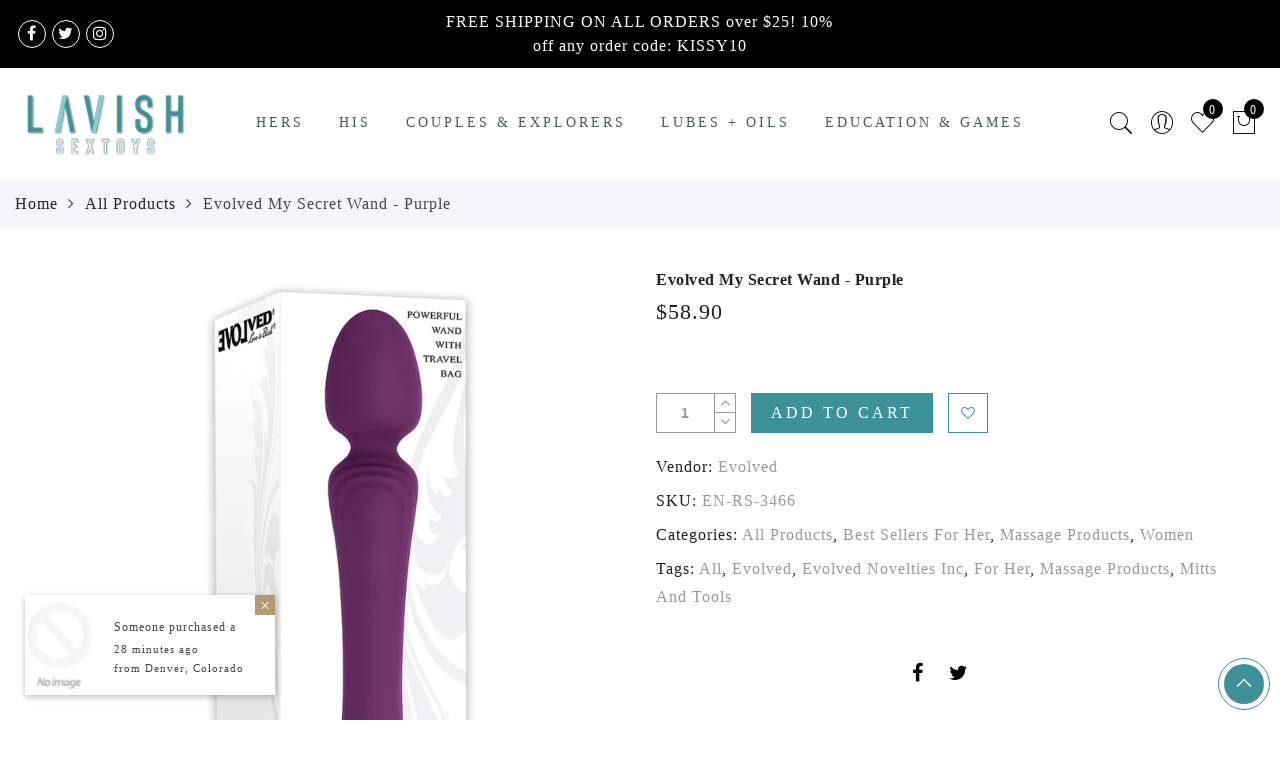

--- FILE ---
content_type: text/css
request_url: https://lavishsextoys.com/cdn/shop/t/2/assets/custom.css?v=149437875209432578101602240510
body_size: -389
content:
.template-account .page-head,.template-blog .page-head,.template-cart .page-head,.template-collections .page-head,.template-list-collections .page-head,.template-page .page-head,.template-page .page-head.page_about_bg_image{background-color:#3d9199;background-image:url(/cdn/shop/collections/collection-pattern-alt_6987a16c-82a7-4a40-b5f4-f76561be5fc8.jpg?v=1536619059);background-size:cover}.page-head.lazyload:before,.page-head.lazyloaded:before,.page-head.lazyloading:before{background:rgba(0,0,0,.15)}.ypop-header{background-color:#3d9199}.ypop-checkzone{display:none}.ypop-title{display:none}.header-text{line-height:1.5;padding:10px 0}.saso-notification{display:none!important}.page-head{padding-top:10px;padding-bottom:10px}.page-head .jas-breadcrumb{margin-top:10px}.page-head .jas-container h1{margin-bottom:0!important}

--- FILE ---
content_type: text/javascript
request_url: https://lavishsextoys.com/cdn/shop/t/2/assets/product_min.js?v=164547854358748085731602244135
body_size: 17717
content:
!function(e){var t={url:!1,callback:!1,target:!1,duration:120,on:"mouseover",touch:!0,onZoomIn:!1,onZoomOut:!1,magnify:1};e.zoom=function(t,n,o,i){var r,a,l,s,u,c,d,m=e(t),p=m.css("position"),f=e(n);return t.style.position=/(absolute|fixed)/.test(p)?p:"relative",t.style.overflow="hidden",o.style.width=o.style.height="",e(o).addClass("zoomImg").css({position:"absolute",top:0,left:0,opacity:0,width:o.width*i,height:o.height*i,border:"none",maxWidth:"none",maxHeight:"none"}).appendTo(t),{init:function(){a=m.outerWidth(),r=m.outerHeight(),n===t?(s=a,l=r):(s=f.outerWidth(),l=f.outerHeight()),u=(o.width-a)/s,c=(o.height-r)/l,d=f.offset()},move:function(e){var t=e.pageX-d.left,n=e.pageY-d.top;n=Math.max(Math.min(n,l),0),t=Math.max(Math.min(t,s),0),o.style.left=t*-u+"px",o.style.top=n*-c+"px"}}},e.fn.zoom=function(n){return this.each(function(){var o=e.extend({},t,n||{}),i=o.target&&e(o.target)[0]||this,r=this,a=e(r),l=document.createElement("img"),s=e(l),u="mousemove.zoom",c=!1,d=!1;if(!o.url){var m=r.querySelector("img");if(m&&(o.url=m.getAttribute("data-src")||m.currentSrc||m.src),!o.url)return}a.one("zoom.destroy",function(e,t){a.off(".zoom"),i.style.position=e,i.style.overflow=t,l.onload=null,s.remove()}.bind(this,i.style.position,i.style.overflow)),l.onload=function(){function t(t){m.init(),m.move(t),s.stop().fadeTo(e.support.opacity?o.duration:0,1,!!e.isFunction(o.onZoomIn)&&o.onZoomIn.call(l))}function n(){s.stop().fadeTo(o.duration,0,!!e.isFunction(o.onZoomOut)&&o.onZoomOut.call(l))}var m=e.zoom(i,r,l,o.magnify);"grab"===o.on?a.on("mousedown.zoom",function(o){1===o.which&&(e(document).one("mouseup.zoom",function(){n(),e(document).off(u,m.move)}),t(o),e(document).on(u,m.move),o.preventDefault())}):"click"===o.on?a.on("click.zoom",function(o){return c?void 0:(c=!0,t(o),e(document).on(u,m.move),e(document).one("click.zoom",function(){n(),c=!1,e(document).off(u,m.move)}),!1)}):"toggle"===o.on?a.on("click.zoom",function(e){c?n():t(e),c=!c}):"mouseover"===o.on&&(m.init(),a.on("mouseenter.zoom",t).on("mouseleave.zoom",n).on(u,m.move)),o.touch&&a.on("touchstart.zoom",function(e){e.preventDefault(),d?(d=!1,n()):(d=!0,t(e.originalEvent.touches[0]||e.originalEvent.changedTouches[0]))}).on("touchmove.zoom",function(e){e.preventDefault(),m.move(e.originalEvent.touches[0]||e.originalEvent.changedTouches[0])}).on("touchend.zoom",function(e){e.preventDefault(),d&&(d=!1,n())}),e.isFunction(o.callback)&&o.callback.call(l)},l.setAttribute("role","presentation"),l.src=o.url})},e.fn.zoom.defaults=t}(window.jQuery),function(e,t){"function"==typeof define&&define.amd?define(t):"object"==typeof exports?module.exports=t():e.PhotoSwipe=t()}(this,function(){"use strict";return function(e,t,n,o){var i={features:null,bind:function(e,t,n,o){var i=(o?"remove":"add")+"EventListener";t=t.split(" ");for(var r=0;r<t.length;r++)t[r]&&e[i](t[r],n,!1)},isArray:function(e){return e instanceof Array},createEl:function(e,t){var n=document.createElement(t||"div");return e&&(n.className=e),n},getScrollY:function(){var e=window.pageYOffset;return void 0!==e?e:document.documentElement.scrollTop},unbind:function(e,t,n){i.bind(e,t,n,!0)},removeClass:function(e,t){var n=new RegExp("(\\s|^)"+t+"(\\s|$)");e.className=e.className.replace(n," ").replace(/^\s\s*/,"").replace(/\s\s*$/,"")},addClass:function(e,t){i.hasClass(e,t)||(e.className+=(e.className?" ":"")+t)},hasClass:function(e,t){return e.className&&new RegExp("(^|\\s)"+t+"(\\s|$)").test(e.className)},getChildByClass:function(e,t){for(var n=e.firstChild;n;){if(i.hasClass(n,t))return n;n=n.nextSibling}},arraySearch:function(e,t,n){for(var o=e.length;o--;)if(e[o][n]===t)return o;return-1},extend:function(e,t,n){for(var o in t)if(t.hasOwnProperty(o)){if(n&&e.hasOwnProperty(o))continue;e[o]=t[o]}},easing:{sine:{out:function(e){return Math.sin(e*(Math.PI/2))},inOut:function(e){return-(Math.cos(Math.PI*e)-1)/2}},cubic:{out:function(e){return--e*e*e+1}}},detectFeatures:function(){if(i.features)return i.features;var e=i.createEl().style,t="",n={};if(n.oldIE=document.all&&!document.addEventListener,n.touch="ontouchstart"in window,window.requestAnimationFrame&&(n.raf=window.requestAnimationFrame,n.caf=window.cancelAnimationFrame),n.pointerEvent=navigator.pointerEnabled||navigator.msPointerEnabled,!n.pointerEvent){var o=navigator.userAgent;if(/iP(hone|od)/.test(navigator.platform)){var r=navigator.appVersion.match(/OS (\d+)_(\d+)_?(\d+)?/);r&&r.length>0&&(r=parseInt(r[1],10))>=1&&r<8&&(n.isOldIOSPhone=!0)}var a=o.match(/Android\s([0-9\.]*)/),l=a?a[1]:0;(l=parseFloat(l))>=1&&(l<4.4&&(n.isOldAndroid=!0),n.androidVersion=l),n.isMobileOpera=/opera mini|opera mobi/i.test(o)}for(var s,u,c=["transform","perspective","animationName"],d=["","webkit","Moz","ms","O"],m=0;m<4;m++){t=d[m];for(var p=0;p<3;p++)s=c[p],u=t+(t?s.charAt(0).toUpperCase()+s.slice(1):s),!n[s]&&u in e&&(n[s]=u);t&&!n.raf&&(t=t.toLowerCase(),n.raf=window[t+"RequestAnimationFrame"],n.raf&&(n.caf=window[t+"CancelAnimationFrame"]||window[t+"CancelRequestAnimationFrame"]))}if(!n.raf){var f=0;n.raf=function(e){var t=(new Date).getTime(),n=Math.max(0,16-(t-f)),o=window.setTimeout(function(){e(t+n)},n);return f=t+n,o},n.caf=function(e){clearTimeout(e)}}return n.svg=!!document.createElementNS&&!!document.createElementNS("http://www.w3.org/2000/svg","svg").createSVGRect,i.features=n,n}};i.detectFeatures(),i.features.oldIE&&(i.bind=function(e,t,n,o){t=t.split(" ");for(var i,r=(o?"detach":"attach")+"Event",a=function(){n.handleEvent.call(n)},l=0;l<t.length;l++)if(i=t[l])if("object"==typeof n&&n.handleEvent){if(o){if(!n["oldIE"+i])return!1}else n["oldIE"+i]=a;e[r]("on"+i,n["oldIE"+i])}else e[r]("on"+i,n)});var r=this,a={allowPanToNext:!0,spacing:.12,bgOpacity:1,mouseUsed:!1,loop:!0,pinchToClose:!0,closeOnScroll:!0,closeOnVerticalDrag:!0,verticalDragRange:.75,hideAnimationDuration:333,showAnimationDuration:333,showHideOpacity:!1,focus:!0,escKey:!0,arrowKeys:!0,mainScrollEndFriction:.35,panEndFriction:.35,isClickableElement:function(e){return"A"===e.tagName},getDoubleTapZoom:function(e,t){return e?1:t.initialZoomLevel<.7?1:1.33},maxSpreadZoom:1.33,modal:!0,scaleMode:"fit"};i.extend(a,o);var l,s,u,c,d,m,p,f,h,g,v,y,w,x,b,I,C,F,T,E,_,S,D,k,M,O,P,A,z,R,L,Z,N,U,W,B,K,H,$,X,V,Y,G,q,j,Q,J,ee,te,ne,oe,ie,re,ae,le,se,ue={x:0,y:0},ce={x:0,y:0},de={x:0,y:0},me={},pe=0,fe={},he={x:0,y:0},ge=0,ve=!0,ye=[],we={},xe=!1,be=function(e,t){i.extend(r,t.publicMethods),ye.push(e)},Ie=function(e){var t=Wt();return e>t-1?e-t:e<0?t+e:e},Ce={},Fe=function(e,t){return Ce[e]||(Ce[e]=[]),Ce[e].push(t)},Te=function(e){var t=Ce[e];if(t){var n=Array.prototype.slice.call(arguments);n.shift();for(var o=0;o<t.length;o++)t[o].apply(r,n)}},Ee=function(){return(new Date).getTime()},_e=function(e){ae=e,r.bg.style.opacity=e*a.bgOpacity},Se=function(e,t,n,o,i){(!xe||i&&i!==r.currItem)&&(o/=i?i.fitRatio:r.currItem.fitRatio),e[S]=y+t+"px, "+n+"px"+w+" scale("+o+")"},De=function(e){te&&(e&&(g>r.currItem.fitRatio?xe||(qt(r.currItem,!1,!0),xe=!0):xe&&(qt(r.currItem),xe=!1)),Se(te,de.x,de.y,g))},ke=function(e){e.container&&Se(e.container.style,e.initialPosition.x,e.initialPosition.y,e.initialZoomLevel,e)},Me=function(e,t){t[S]=y+e+"px, 0px"+w},Oe=function(e,t){if(!a.loop&&t){var n=c+(he.x*pe-e)/he.x,o=Math.round(e-ct.x);(n<0&&o>0||n>=Wt()-1&&o<0)&&(e=ct.x+o*a.mainScrollEndFriction)}ct.x=e,Me(e,d)},Pe=function(e,t){var n=dt[e]-fe[e];return ce[e]+ue[e]+n-n*(t/v)},Ae=function(e,t){e.x=t.x,e.y=t.y,t.id&&(e.id=t.id)},ze=function(e){e.x=Math.round(e.x),e.y=Math.round(e.y)},Re=null,Le=function(){Re&&(i.unbind(document,"mousemove",Le),i.addClass(e,"pswp--has_mouse"),a.mouseUsed=!0,Te("mouseUsed")),Re=setTimeout(function(){Re=null},100)},Ze=function(e,t){var n=Xt(r.currItem,me,e);return t&&(ee=n),n},Ne=function(e){return e||(e=r.currItem),e.initialZoomLevel},Ue=function(e){return e||(e=r.currItem),e.w>0?a.maxSpreadZoom:1},We=function(e,t,n,o){return o===r.currItem.initialZoomLevel?(n[e]=r.currItem.initialPosition[e],!0):(n[e]=Pe(e,o),n[e]>t.min[e]?(n[e]=t.min[e],!0):n[e]<t.max[e]&&(n[e]=t.max[e],!0))},Be=function(e){var t="";a.escKey&&27===e.keyCode?t="close":a.arrowKeys&&(37===e.keyCode?t="prev":39===e.keyCode&&(t="next")),t&&(e.ctrlKey||e.altKey||e.shiftKey||e.metaKey||(e.preventDefault?e.preventDefault():e.returnValue=!1,r[t]()))},Ke=function(e){e&&(Y||V||ne||K)&&(e.preventDefault(),e.stopPropagation())},He=function(){r.setScrollOffset(0,i.getScrollY())},$e={},Xe=0,Ve=function(e){$e[e]&&($e[e].raf&&O($e[e].raf),Xe--,delete $e[e])},Ye=function(e){$e[e]&&Ve(e),$e[e]||(Xe++,$e[e]={})},Ge=function(){for(var e in $e)$e.hasOwnProperty(e)&&Ve(e)},qe=function(e,t,n,o,i,r,a){var l,s=Ee();Ye(e);var u=function(){if($e[e]){if((l=Ee()-s)>=o)return Ve(e),r(n),void(a&&a());r((n-t)*i(l/o)+t),$e[e].raf=M(u)}};u()},je={shout:Te,listen:Fe,viewportSize:me,options:a,isMainScrollAnimating:function(){return ne},getZoomLevel:function(){return g},getCurrentIndex:function(){return c},isDragging:function(){return $},isZooming:function(){return Q},setScrollOffset:function(e,t){fe.x=e,R=fe.y=t,Te("updateScrollOffset",fe)},applyZoomPan:function(e,t,n,o){de.x=t,de.y=n,g=e,De(o)},init:function(){if(!l&&!s){var n;r.framework=i,r.template=e,r.bg=i.getChildByClass(e,"pswp__bg"),P=e.className,l=!0,L=i.detectFeatures(),M=L.raf,O=L.caf,S=L.transform,z=L.oldIE,r.scrollWrap=i.getChildByClass(e,"pswp__scroll-wrap"),r.container=i.getChildByClass(r.scrollWrap,"pswp__container"),d=r.container.style,r.itemHolders=I=[{el:r.container.children[0],wrap:0,index:-1},{el:r.container.children[1],wrap:0,index:-1},{el:r.container.children[2],wrap:0,index:-1}],I[0].el.style.display=I[2].el.style.display="none",function(){if(S){var t=L.perspective&&!k;return y="translate"+(t?"3d(":"("),void(w=L.perspective?", 0px)":")")}S="left",i.addClass(e,"pswp--ie"),Me=function(e,t){t.left=e+"px"},ke=function(e){var t=e.fitRatio>1?1:e.fitRatio,n=e.container.style,o=t*e.w,i=t*e.h;n.width=o+"px",n.height=i+"px",n.left=e.initialPosition.x+"px",n.top=e.initialPosition.y+"px"},De=function(){if(te){var e=te,t=r.currItem,n=t.fitRatio>1?1:t.fitRatio,o=n*t.w,i=n*t.h;e.width=o+"px",e.height=i+"px",e.left=de.x+"px",e.top=de.y+"px"}}}(),h={resize:r.updateSize,orientationchange:function(){clearTimeout(Z),Z=setTimeout(function(){me.x!==r.scrollWrap.clientWidth&&r.updateSize()},500)},scroll:He,keydown:Be,click:Ke};var o=L.isOldIOSPhone||L.isOldAndroid||L.isMobileOpera;for(L.animationName&&L.transform&&!o||(a.showAnimationDuration=a.hideAnimationDuration=0),n=0;n<ye.length;n++)r["init"+ye[n]]();t&&(r.ui=new t(r,i)).init(),Te("firstUpdate"),c=c||a.index||0,(isNaN(c)||c<0||c>=Wt())&&(c=0),r.currItem=Ut(c),(L.isOldIOSPhone||L.isOldAndroid)&&(ve=!1),e.setAttribute("aria-hidden","false"),a.modal&&(ve?e.style.position="fixed":(e.style.position="absolute",e.style.top=i.getScrollY()+"px")),void 0===R&&(Te("initialLayout"),R=A=i.getScrollY());var u="pswp--open ";for(a.mainClass&&(u+=a.mainClass+" "),a.showHideOpacity&&(u+="pswp--animate_opacity "),u+=k?"pswp--touch":"pswp--notouch",u+=L.animationName?" pswp--css_animation":"",u+=L.svg?" pswp--svg":"",i.addClass(e,u),r.updateSize(),m=-1,ge=null,n=0;n<3;n++)Me((n+m)*he.x,I[n].el.style);z||i.bind(r.scrollWrap,f,r),Fe("initialZoomInEnd",function(){r.setContent(I[0],c-1),r.setContent(I[2],c+1),I[0].el.style.display=I[2].el.style.display="block",a.focus&&e.focus(),i.bind(document,"keydown",r),L.transform&&i.bind(r.scrollWrap,"click",r),a.mouseUsed||i.bind(document,"mousemove",Le),i.bind(window,"resize scroll orientationchange",r),Te("bindEvents")}),r.setContent(I[1],c),r.updateCurrItem(),Te("afterInit"),ve||(x=setInterval(function(){Xe||$||Q||g!==r.currItem.initialZoomLevel||r.updateSize()},1e3)),i.addClass(e,"pswp--visible")}},close:function(){l&&(l=!1,s=!0,Te("close"),i.unbind(window,"resize scroll orientationchange",r),i.unbind(window,"scroll",h.scroll),i.unbind(document,"keydown",r),i.unbind(document,"mousemove",Le),L.transform&&i.unbind(r.scrollWrap,"click",r),$&&i.unbind(window,p,r),clearTimeout(Z),Te("unbindEvents"),Bt(r.currItem,null,!0,r.destroy))},destroy:function(){Te("destroy"),Rt&&clearTimeout(Rt),e.setAttribute("aria-hidden","true"),e.className=P,x&&clearInterval(x),i.unbind(r.scrollWrap,f,r),i.unbind(window,"scroll",r),ft(),Ge(),Ce=null},panTo:function(e,t,n){n||(e>ee.min.x?e=ee.min.x:e<ee.max.x&&(e=ee.max.x),t>ee.min.y?t=ee.min.y:t<ee.max.y&&(t=ee.max.y)),de.x=e,de.y=t,De()},handleEvent:function(e){e=e||window.event,h[e.type]&&h[e.type](e)},goTo:function(e){var t=(e=Ie(e))-c;ge=t,c=e,r.currItem=Ut(c),pe-=t,Oe(he.x*pe),Ge(),ne=!1,r.updateCurrItem()},next:function(){r.goTo(c+1)},prev:function(){r.goTo(c-1)},updateCurrZoomItem:function(e){if(e&&Te("beforeChange",0),I[1].el.children.length){var t=I[1].el.children[0];te=i.hasClass(t,"pswp__zoom-wrap")?t.style:null}else te=null;ee=r.currItem.bounds,v=g=r.currItem.initialZoomLevel,de.x=ee.center.x,de.y=ee.center.y,e&&Te("afterChange")},invalidateCurrItems:function(){b=!0;for(var e=0;e<3;e++)I[e].item&&(I[e].item.needsUpdate=!0)},updateCurrItem:function(e){if(0!==ge){var t,n=Math.abs(ge);if(!(e&&n<2)){r.currItem=Ut(c),xe=!1,Te("beforeChange",ge),n>=3&&(m+=ge+(ge>0?-3:3),n=3);for(var o=0;o<n;o++)ge>0?(t=I.shift(),I[2]=t,Me((++m+2)*he.x,t.el.style),r.setContent(t,c-n+o+1+1)):(t=I.pop(),I.unshift(t),Me(--m*he.x,t.el.style),r.setContent(t,c+n-o-1-1));if(te&&1===Math.abs(ge)){var i=Ut(C);i.initialZoomLevel!==g&&(Xt(i,me),qt(i),ke(i))}ge=0,r.updateCurrZoomItem(),C=c,Te("afterChange")}}},updateSize:function(t){if(!ve&&a.modal){var n=i.getScrollY();if(R!==n&&(e.style.top=n+"px",R=n),!t&&we.x===window.innerWidth&&we.y===window.innerHeight)return;we.x=window.innerWidth,we.y=window.innerHeight,e.style.height=we.y+"px"}if(me.x=r.scrollWrap.clientWidth,me.y=r.scrollWrap.clientHeight,He(),he.x=me.x+Math.round(me.x*a.spacing),he.y=me.y,Oe(he.x*pe),Te("beforeResize"),void 0!==m){for(var o,l,s,u=0;u<3;u++)o=I[u],Me((u+m)*he.x,o.el.style),s=c+u-1,a.loop&&Wt()>2&&(s=Ie(s)),(l=Ut(s))&&(b||l.needsUpdate||!l.bounds)?(r.cleanSlide(l),r.setContent(o,s),1===u&&(r.currItem=l,r.updateCurrZoomItem(!0)),l.needsUpdate=!1):-1===o.index&&s>=0&&r.setContent(o,s),l&&l.container&&(Xt(l,me),qt(l),ke(l));b=!1}v=g=r.currItem.initialZoomLevel,(ee=r.currItem.bounds)&&(de.x=ee.center.x,de.y=ee.center.y,De(!0)),Te("resize")},zoomTo:function(e,t,n,o,r){t&&(v=g,dt.x=Math.abs(t.x)-de.x,dt.y=Math.abs(t.y)-de.y,Ae(ce,de));var a=Ze(e,!1),l={};We("x",a,l,e),We("y",a,l,e);var s=g,u=de.x,c=de.y;ze(l);var d=function(t){1===t?(g=e,de.x=l.x,de.y=l.y):(g=(e-s)*t+s,de.x=(l.x-u)*t+u,de.y=(l.y-c)*t+c),r&&r(t),De(1===t)};n?qe("customZoomTo",0,1,n,o||i.easing.sine.inOut,d):d(1)}},Qe={},Je={},et={},tt={},nt={},ot=[],it={},rt=[],at={},lt=0,st={x:0,y:0},ut=0,ct={x:0,y:0},dt={x:0,y:0},mt={x:0,y:0},pt=function(e,t){return at.x=Math.abs(e.x-t.x),at.y=Math.abs(e.y-t.y),Math.sqrt(at.x*at.x+at.y*at.y)},ft=function(){G&&(O(G),G=null)},ht=function(){$&&(G=M(ht),Dt())},gt=function(e,t){return!(!e||e===document)&&!(e.getAttribute("class")&&e.getAttribute("class").indexOf("pswp__scroll-wrap")>-1)&&(t(e)?e:gt(e.parentNode,t))},vt={},yt=function(e,t){return vt.prevent=!gt(e.target,a.isClickableElement),Te("preventDragEvent",e,t,vt),vt.prevent},wt=function(e,t){return t.x=e.pageX,t.y=e.pageY,t.id=e.identifier,t},xt=function(e,t,n){n.x=.5*(e.x+t.x),n.y=.5*(e.y+t.y)},bt=function(){var e=de.y-r.currItem.initialPosition.y;return 1-Math.abs(e/(me.y/2))},It={},Ct={},Ft=[],Tt=function(e){for(;Ft.length>0;)Ft.pop();return D?(se=0,ot.forEach(function(e){0===se?Ft[0]=e:1===se&&(Ft[1]=e),se++})):e.type.indexOf("touch")>-1?e.touches&&e.touches.length>0&&(Ft[0]=wt(e.touches[0],It),e.touches.length>1&&(Ft[1]=wt(e.touches[1],Ct))):(It.x=e.pageX,It.y=e.pageY,It.id="",Ft[0]=It),Ft},Et=function(e,t){var n,o,i,l,s=de[e]+t[e],u=t[e]>0,c=ct.x+t.x,d=ct.x-it.x;return n=s>ee.min[e]||s<ee.max[e]?a.panEndFriction:1,s=de[e]+t[e]*n,!a.allowPanToNext&&g!==r.currItem.initialZoomLevel||(te?"h"!==oe||"x"!==e||V||(u?(s>ee.min[e]&&(n=a.panEndFriction,ee.min[e],o=ee.min[e]-ce[e]),(o<=0||d<0)&&Wt()>1?(l=c,d<0&&c>it.x&&(l=it.x)):ee.min.x!==ee.max.x&&(i=s)):(s<ee.max[e]&&(n=a.panEndFriction,ee.max[e],o=ce[e]-ee.max[e]),(o<=0||d>0)&&Wt()>1?(l=c,d>0&&c<it.x&&(l=it.x)):ee.min.x!==ee.max.x&&(i=s))):l=c,"x"!==e)?void(ne||q||g>r.currItem.fitRatio&&(de[e]+=t[e]*n)):(void 0!==l&&(Oe(l,!0),q=l!==it.x),ee.min.x!==ee.max.x&&(void 0!==i?de.x=i:q||(de.x+=t.x*n)),void 0!==l)},_t=function(e){if(!("mousedown"===e.type&&e.button>0)){if(Nt)return void e.preventDefault();if(!H||"mousedown"!==e.type){if(yt(e,!0)&&e.preventDefault(),Te("pointerDown"),D){var t=i.arraySearch(ot,e.pointerId,"id");t<0&&(t=ot.length),ot[t]={x:e.pageX,y:e.pageY,id:e.pointerId}}var n=Tt(e),o=n.length;j=null,Ge(),$&&1!==o||($=ie=!0,i.bind(window,p,r),B=le=re=K=q=Y=X=V=!1,oe=null,Te("firstTouchStart",n),Ae(ce,de),ue.x=ue.y=0,Ae(tt,n[0]),Ae(nt,tt),it.x=he.x*pe,rt=[{x:tt.x,y:tt.y}],U=N=Ee(),Ze(g,!0),ft(),ht()),!Q&&o>1&&!ne&&!q&&(v=g,V=!1,Q=X=!0,ue.y=ue.x=0,Ae(ce,de),Ae(Qe,n[0]),Ae(Je,n[1]),xt(Qe,Je,mt),dt.x=Math.abs(mt.x)-de.x,dt.y=Math.abs(mt.y)-de.y,J=pt(Qe,Je))}}},St=function(e){if(e.preventDefault(),D){var t=i.arraySearch(ot,e.pointerId,"id");if(t>-1){var n=ot[t];n.x=e.pageX,n.y=e.pageY}}if($){var o=Tt(e);if(oe||Y||Q)j=o;else if(ct.x!==he.x*pe)oe="h";else{var r=Math.abs(o[0].x-tt.x)-Math.abs(o[0].y-tt.y);Math.abs(r)>=10&&(oe=r>0?"h":"v",j=o)}}},Dt=function(){if(j){var e=j.length;if(0!==e)if(Ae(Qe,j[0]),et.x=Qe.x-tt.x,et.y=Qe.y-tt.y,Q&&e>1){if(tt.x=Qe.x,tt.y=Qe.y,!et.x&&!et.y&&function(e,t){return e.x===t.x&&e.y===t.y}(j[1],Je))return;Ae(Je,j[1]),V||(V=!0,Te("zoomGestureStarted"));var t=pt(Qe,Je),n=At(t);n>r.currItem.initialZoomLevel+r.currItem.initialZoomLevel/15&&(le=!0);var o=1,i=Ne(),l=Ue();if(n<i)if(a.pinchToClose&&!le&&v<=r.currItem.initialZoomLevel){var s=1-(i-n)/(i/1.2);_e(s),Te("onPinchClose",s),re=!0}else(o=(i-n)/i)>1&&(o=1),n=i-o*(i/3);else n>l&&((o=(n-l)/(6*i))>1&&(o=1),n=l+o*i);o<0&&(o=0),xt(Qe,Je,st),ue.x+=st.x-mt.x,ue.y+=st.y-mt.y,Ae(mt,st),de.x=Pe("x",n),de.y=Pe("y",n),B=n>g,g=n,De()}else{if(!oe)return;if(ie&&(ie=!1,Math.abs(et.x)>=10&&(et.x-=j[0].x-nt.x),Math.abs(et.y)>=10&&(et.y-=j[0].y-nt.y)),tt.x=Qe.x,tt.y=Qe.y,0===et.x&&0===et.y)return;if("v"===oe&&a.closeOnVerticalDrag&&"fit"===a.scaleMode&&g===r.currItem.initialZoomLevel){ue.y+=et.y,de.y+=et.y;var u=bt();return K=!0,Te("onVerticalDrag",u),_e(u),void De()}(function(e,t,n){if(e-U>50){var o=rt.length>2?rt.shift():{};o.x=t,o.y=n,rt.push(o),U=e}})(Ee(),Qe.x,Qe.y),Y=!0,ee=r.currItem.bounds,Et("x",et)||(Et("y",et),ze(de),De())}}},kt=function(e){if(L.isOldAndroid){if(H&&"mouseup"===e.type)return;e.type.indexOf("touch")>-1&&(clearTimeout(H),H=setTimeout(function(){H=0},600))}var t;if(Te("pointerUp"),yt(e,!1)&&e.preventDefault(),D){var n=i.arraySearch(ot,e.pointerId,"id");n>-1&&(t=ot.splice(n,1)[0],navigator.pointerEnabled?t.type=e.pointerType||"mouse":(t.type={4:"mouse",2:"touch",3:"pen"}[e.pointerType],t.type||(t.type=e.pointerType||"mouse")))}var o,l=Tt(e),s=l.length;if("mouseup"===e.type&&(s=0),2===s)return j=null,!0;1===s&&Ae(nt,l[0]),0!==s||oe||ne||(t||("mouseup"===e.type?t={x:e.pageX,y:e.pageY,type:"mouse"}:e.changedTouches&&e.changedTouches[0]&&(t={x:e.changedTouches[0].pageX,y:e.changedTouches[0].pageY,type:"touch"})),Te("touchRelease",e,t));var u=-1;if(0===s&&($=!1,i.unbind(window,p,r),ft(),Q?u=0:-1!==ut&&(u=Ee()-ut)),ut=1===s?Ee():-1,o=-1!==u&&u<150?"zoom":"swipe",Q&&s<2&&(Q=!1,1===s&&(o="zoomPointerUp"),Te("zoomGestureEnded")),j=null,Y||V||ne||K)if(Ge(),W||(W=Mt()),W.calculateSwipeSpeed("x"),K)if(bt()<a.verticalDragRange)r.close();else{var c=de.y,d=ae;qe("verticalDrag",0,1,300,i.easing.cubic.out,function(e){de.y=(r.currItem.initialPosition.y-c)*e+c,_e((1-d)*e+d),De()}),Te("onVerticalDrag",1)}else{if((q||ne)&&0===s){if(Pt(o,W))return;o="zoomPointerUp"}if(!ne)return"swipe"!==o?void zt():void(!q&&g>r.currItem.fitRatio&&Ot(W))}},Mt=function(){var e,t,n={lastFlickOffset:{},lastFlickDist:{},lastFlickSpeed:{},slowDownRatio:{},slowDownRatioReverse:{},speedDecelerationRatio:{},speedDecelerationRatioAbs:{},distanceOffset:{},backAnimDestination:{},backAnimStarted:{},calculateSwipeSpeed:function(o){rt.length>1?(e=Ee()-U+50,t=rt[rt.length-2][o]):(e=Ee()-N,t=nt[o]),n.lastFlickOffset[o]=tt[o]-t,n.lastFlickDist[o]=Math.abs(n.lastFlickOffset[o]),n.lastFlickDist[o]>20?n.lastFlickSpeed[o]=n.lastFlickOffset[o]/e:n.lastFlickSpeed[o]=0,Math.abs(n.lastFlickSpeed[o])<.1&&(n.lastFlickSpeed[o]=0),n.slowDownRatio[o]=.95,n.slowDownRatioReverse[o]=1-n.slowDownRatio[o],n.speedDecelerationRatio[o]=1},calculateOverBoundsAnimOffset:function(e,t){n.backAnimStarted[e]||(de[e]>ee.min[e]?n.backAnimDestination[e]=ee.min[e]:de[e]<ee.max[e]&&(n.backAnimDestination[e]=ee.max[e]),void 0!==n.backAnimDestination[e]&&(n.slowDownRatio[e]=.7,n.slowDownRatioReverse[e]=1-n.slowDownRatio[e],n.speedDecelerationRatioAbs[e]<.05&&(n.lastFlickSpeed[e]=0,n.backAnimStarted[e]=!0,qe("bounceZoomPan"+e,de[e],n.backAnimDestination[e],t||300,i.easing.sine.out,function(t){de[e]=t,De()}))))},calculateAnimOffset:function(e){n.backAnimStarted[e]||(n.speedDecelerationRatio[e]=n.speedDecelerationRatio[e]*(n.slowDownRatio[e]+n.slowDownRatioReverse[e]-n.slowDownRatioReverse[e]*n.timeDiff/10),n.speedDecelerationRatioAbs[e]=Math.abs(n.lastFlickSpeed[e]*n.speedDecelerationRatio[e]),n.distanceOffset[e]=n.lastFlickSpeed[e]*n.speedDecelerationRatio[e]*n.timeDiff,de[e]+=n.distanceOffset[e])},panAnimLoop:function(){if($e.zoomPan&&($e.zoomPan.raf=M(n.panAnimLoop),n.now=Ee(),n.timeDiff=n.now-n.lastNow,n.lastNow=n.now,n.calculateAnimOffset("x"),n.calculateAnimOffset("y"),De(),n.calculateOverBoundsAnimOffset("x"),n.calculateOverBoundsAnimOffset("y"),n.speedDecelerationRatioAbs.x<.05&&n.speedDecelerationRatioAbs.y<.05))return de.x=Math.round(de.x),de.y=Math.round(de.y),De(),void Ve("zoomPan")}};return n},Ot=function(e){return e.calculateSwipeSpeed("y"),ee=r.currItem.bounds,e.backAnimDestination={},e.backAnimStarted={},Math.abs(e.lastFlickSpeed.x)<=.05&&Math.abs(e.lastFlickSpeed.y)<=.05?(e.speedDecelerationRatioAbs.x=e.speedDecelerationRatioAbs.y=0,e.calculateOverBoundsAnimOffset("x"),e.calculateOverBoundsAnimOffset("y"),!0):(Ye("zoomPan"),e.lastNow=Ee(),void e.panAnimLoop())},Pt=function(e,t){var n,o,l;if(ne||(lt=c),"swipe"===e){var s=tt.x-nt.x,u=t.lastFlickDist.x<10;s>30&&(u||t.lastFlickOffset.x>20)?o=-1:s<-30&&(u||t.lastFlickOffset.x<-20)&&(o=1)}o&&((c+=o)<0?(c=a.loop?Wt()-1:0,l=!0):c>=Wt()&&(c=a.loop?0:Wt()-1,l=!0),l&&!a.loop||(ge+=o,pe-=o,n=!0));var d,m=he.x*pe,p=Math.abs(m-ct.x);return n||m>ct.x==t.lastFlickSpeed.x>0?(d=Math.abs(t.lastFlickSpeed.x)>0?p/Math.abs(t.lastFlickSpeed.x):333,d=Math.min(d,400),d=Math.max(d,250)):d=333,lt===c&&(n=!1),ne=!0,Te("mainScrollAnimStart"),qe("mainScroll",ct.x,m,d,i.easing.cubic.out,Oe,function(){Ge(),ne=!1,lt=-1,(n||lt!==c)&&r.updateCurrItem(),Te("mainScrollAnimComplete")}),n&&r.updateCurrItem(!0),n},At=function(e){return 1/J*e*v},zt=function(){var e=g,t=Ne(),n=Ue();g<t?e=t:g>n&&(e=n);var o,a=ae;return re&&!B&&!le&&g<t?(r.close(),!0):(re&&(o=function(e){_e((1-a)*e+a)}),r.zoomTo(e,0,200,i.easing.cubic.out,o),!0)};be("Gestures",{publicMethods:{initGestures:function(){var e=function(e,t,n,o,i){F=e+t,T=e+n,E=e+o,_=i?e+i:""};(D=L.pointerEvent)&&L.touch&&(L.touch=!1),D?navigator.pointerEnabled?e("pointer","down","move","up","cancel"):e("MSPointer","Down","Move","Up","Cancel"):L.touch?(e("touch","start","move","end","cancel"),k=!0):e("mouse","down","move","up"),p=T+" "+E+" "+_,f=F,D&&!k&&(k=navigator.maxTouchPoints>1||navigator.msMaxTouchPoints>1),r.likelyTouchDevice=k,h[F]=_t,h[T]=St,h[E]=kt,_&&(h[_]=h[E]),L.touch&&(f+=" mousedown",p+=" mousemove mouseup",h.mousedown=h[F],h.mousemove=h[T],h.mouseup=h[E]),k||(a.allowPanToNext=!1)}}});var Rt,Lt,Zt,Nt,Ut,Wt,Bt=function(t,n,o,l){var s;Rt&&clearTimeout(Rt),Nt=!0,Zt=!0,t.initialLayout?(s=t.initialLayout,t.initialLayout=null):s=a.getThumbBoundsFn&&a.getThumbBoundsFn(c);var d=o?a.hideAnimationDuration:a.showAnimationDuration,m=function(){Ve("initialZoom"),o?(r.template.removeAttribute("style"),r.bg.removeAttribute("style")):(_e(1),n&&(n.style.display="block"),i.addClass(e,"pswp--animated-in"),Te("initialZoom"+(o?"OutEnd":"InEnd"))),l&&l(),Nt=!1};if(!d||!s||void 0===s.x)return Te("initialZoom"+(o?"Out":"In")),g=t.initialZoomLevel,Ae(de,t.initialPosition),De(),e.style.opacity=o?0:1,_e(1),void(d?setTimeout(function(){m()},d):m());!function(){var n=u,l=!r.currItem.src||r.currItem.loadError||a.showHideOpacity;t.miniImg&&(t.miniImg.style.webkitBackfaceVisibility="hidden"),o||(g=s.w/t.w,de.x=s.x,de.y=s.y-A,r[l?"template":"bg"].style.opacity=.001,De()),Ye("initialZoom"),o&&!n&&i.removeClass(e,"pswp--animated-in"),l&&(o?i[(n?"remove":"add")+"Class"](e,"pswp--animate_opacity"):setTimeout(function(){i.addClass(e,"pswp--animate_opacity")},30)),Rt=setTimeout(function(){if(Te("initialZoom"+(o?"Out":"In")),o){var r=s.w/t.w,a={x:de.x,y:de.y},u=g,c=ae,p=function(t){1===t?(g=r,de.x=s.x,de.y=s.y-R):(g=(r-u)*t+u,de.x=(s.x-a.x)*t+a.x,de.y=(s.y-R-a.y)*t+a.y),De(),l?e.style.opacity=1-t:_e(c-t*c)};n?qe("initialZoom",0,1,d,i.easing.cubic.out,p,m):(p(1),Rt=setTimeout(m,d+20))}else g=t.initialZoomLevel,Ae(de,t.initialPosition),De(),_e(1),l?e.style.opacity=1:_e(1),Rt=setTimeout(m,d+20)},o?25:90)}()},Kt={},Ht=[],$t={index:0,errorMsg:'<div class="pswp__error-msg"><a href="%url%" target="_blank">The image</a> could not be loaded.</div>',forceProgressiveLoading:!1,preload:[1,1],getNumItemsFn:function(){return Lt.length}},Xt=function(e,t,n){if(e.src&&!e.loadError){var o=!n;if(o&&(e.vGap||(e.vGap={top:0,bottom:0}),Te("parseVerticalMargin",e)),Kt.x=t.x,Kt.y=t.y-e.vGap.top-e.vGap.bottom,o){var i=Kt.x/e.w,r=Kt.y/e.h;e.fitRatio=i<r?i:r;var l=a.scaleMode;"orig"===l?n=1:"fit"===l&&(n=e.fitRatio),n>1&&(n=1),e.initialZoomLevel=n,e.bounds||(e.bounds={center:{x:0,y:0},max:{x:0,y:0},min:{x:0,y:0}})}if(!n)return;return function(e,t,n){var o=e.bounds;o.center.x=Math.round((Kt.x-t)/2),o.center.y=Math.round((Kt.y-n)/2)+e.vGap.top,o.max.x=t>Kt.x?Math.round(Kt.x-t):o.center.x,o.max.y=n>Kt.y?Math.round(Kt.y-n)+e.vGap.top:o.center.y,o.min.x=t>Kt.x?0:o.center.x,o.min.y=n>Kt.y?e.vGap.top:o.center.y}(e,e.w*n,e.h*n),o&&n===e.initialZoomLevel&&(e.initialPosition=e.bounds.center),e.bounds}return e.w=e.h=0,e.initialZoomLevel=e.fitRatio=1,e.bounds={center:{x:0,y:0},max:{x:0,y:0},min:{x:0,y:0}},e.initialPosition=e.bounds.center,e.bounds},Vt=function(e,t,n,o,i,a){t.loadError||o&&(t.imageAppended=!0,qt(t,o,t===r.currItem&&xe),n.appendChild(o),a&&setTimeout(function(){t&&t.loaded&&t.placeholder&&(t.placeholder.style.display="none",t.placeholder=null)},500))},Yt=function(e){e.loading=!0,e.loaded=!1;var t=e.img=i.createEl("pswp__img","img"),n=function(){e.loading=!1,e.loaded=!0,e.loadComplete?e.loadComplete(e):e.img=null,t.onload=t.onerror=null,t=null};return t.onload=n,t.onerror=function(){e.loadError=!0,n()},t.src=e.src,t},Gt=function(e,t){if(e.src&&e.loadError&&e.container)return t&&(e.container.innerHTML=""),e.container.innerHTML=a.errorMsg.replace("%url%",e.src),!0},qt=function(e,t,n){if(e.src){t||(t=e.container.lastChild);var o=n?e.w:Math.round(e.w*e.fitRatio),i=n?e.h:Math.round(e.h*e.fitRatio);e.placeholder&&!e.loaded&&(e.placeholder.style.width=o+"px",e.placeholder.style.height=i+"px"),t.style.width=o+"px",t.style.height=i+"px"}},jt=function(){if(Ht.length){for(var e,t=0;t<Ht.length;t++)(e=Ht[t]).holder.index===e.index&&Vt(e.index,e.item,e.baseDiv,e.img,0,e.clearPlaceholder);Ht=[]}};be("Controller",{publicMethods:{lazyLoadItem:function(e){e=Ie(e);var t=Ut(e);t&&(!t.loaded&&!t.loading||b)&&(Te("gettingData",e,t),t.src&&Yt(t))},initController:function(){i.extend(a,$t,!0),r.items=Lt=n,Ut=r.getItemAt,Wt=a.getNumItemsFn,a.loop,Wt()<3&&(a.loop=!1),Fe("beforeChange",function(e){var t,n=a.preload,o=null===e||e>=0,i=Math.min(n[0],Wt()),l=Math.min(n[1],Wt());for(t=1;t<=(o?l:i);t++)r.lazyLoadItem(c+t);for(t=1;t<=(o?i:l);t++)r.lazyLoadItem(c-t)}),Fe("initialLayout",function(){r.currItem.initialLayout=a.getThumbBoundsFn&&a.getThumbBoundsFn(c)}),Fe("mainScrollAnimComplete",jt),Fe("initialZoomInEnd",jt),Fe("destroy",function(){for(var e,t=0;t<Lt.length;t++)(e=Lt[t]).container&&(e.container=null),e.placeholder&&(e.placeholder=null),e.img&&(e.img=null),e.preloader&&(e.preloader=null),e.loadError&&(e.loaded=e.loadError=!1);Ht=null})},getItemAt:function(e){return e>=0&&void 0!==Lt[e]&&Lt[e]},allowProgressiveImg:function(){return a.forceProgressiveLoading||!k||a.mouseUsed||screen.width>1200},setContent:function(e,t){a.loop&&(t=Ie(t));var n=r.getItemAt(e.index);n&&(n.container=null);var o,s=r.getItemAt(t);if(s){Te("gettingData",t,s),e.index=t,e.item=s;var u=s.container=i.createEl("pswp__zoom-wrap");if(!s.src&&s.html&&(s.html.tagName?u.appendChild(s.html):u.innerHTML=s.html),Gt(s),Xt(s,me),!s.src||s.loadError||s.loaded)s.src&&!s.loadError&&((o=i.createEl("pswp__img","img")).style.opacity=1,o.src=s.src,qt(s,o),Vt(0,s,u,o));else{if(s.loadComplete=function(n){if(l){if(e&&e.index===t){if(Gt(n,!0))return n.loadComplete=n.img=null,Xt(n,me),ke(n),void(e.index===c&&r.updateCurrZoomItem());n.imageAppended?!Nt&&n.placeholder&&(n.placeholder.style.display="none",n.placeholder=null):L.transform&&(ne||Nt)?Ht.push({item:n,baseDiv:u,img:n.img,index:t,holder:e,clearPlaceholder:!0}):Vt(0,n,u,n.img,0,!0)}n.loadComplete=null,n.img=null,Te("imageLoadComplete",t,n)}},i.features.transform){var d="pswp__img pswp__img--placeholder";d+=s.msrc?"":" pswp__img--placeholder--blank";var m=i.createEl(d,s.msrc?"img":"");s.msrc&&(m.src=s.msrc),qt(s,m),u.appendChild(m),s.placeholder=m}s.loading||Yt(s),r.allowProgressiveImg()&&(!Zt&&L.transform?Ht.push({item:s,baseDiv:u,img:s.img,index:t,holder:e}):Vt(0,s,u,s.img,0,!0))}Zt||t!==c?ke(s):(te=u.style,Bt(s,o||s.img)),e.el.innerHTML="",e.el.appendChild(u)}else e.el.innerHTML=""},cleanSlide:function(e){e.img&&(e.img.onload=e.img.onerror=null),e.loaded=e.loading=e.img=e.imageAppended=!1}}});var Qt,Jt,en={},tn=function(e,t,n){var o=document.createEvent("CustomEvent"),i={origEvent:e,target:e.target,releasePoint:t,pointerType:n||"touch"};o.initCustomEvent("pswpTap",!0,!0,i),e.target.dispatchEvent(o)};be("Tap",{publicMethods:{initTap:function(){Fe("firstTouchStart",r.onTapStart),Fe("touchRelease",r.onTapRelease),Fe("destroy",function(){en={},Qt=null})},onTapStart:function(e){e.length>1&&(clearTimeout(Qt),Qt=null)},onTapRelease:function(e,t){if(t&&!Y&&!X&&!Xe){var n=t;if(Qt&&(clearTimeout(Qt),Qt=null,function(e,t){return Math.abs(e.x-t.x)<25&&Math.abs(e.y-t.y)<25}(n,en)))return void Te("doubleTap",n);if("mouse"===t.type)return void tn(e,t,"mouse");if("BUTTON"===e.target.tagName.toUpperCase()||i.hasClass(e.target,"pswp__single-tap"))return void tn(e,t);Ae(en,n),Qt=setTimeout(function(){tn(e,t),Qt=null},300)}}}}),be("DesktopZoom",{publicMethods:{initDesktopZoom:function(){z||(k?Fe("mouseUsed",function(){r.setupDesktopZoom()}):r.setupDesktopZoom(!0))},setupDesktopZoom:function(t){Jt={};var n="wheel mousewheel DOMMouseScroll";Fe("bindEvents",function(){i.bind(e,n,r.handleMouseWheel)}),Fe("unbindEvents",function(){Jt&&i.unbind(e,n,r.handleMouseWheel)}),r.mouseZoomedIn=!1;var o,a=function(){r.mouseZoomedIn&&(i.removeClass(e,"pswp--zoomed-in"),r.mouseZoomedIn=!1),g<1?i.addClass(e,"pswp--zoom-allowed"):i.removeClass(e,"pswp--zoom-allowed"),l()},l=function(){o&&(i.removeClass(e,"pswp--dragging"),o=!1)};Fe("resize",a),Fe("afterChange",a),Fe("pointerDown",function(){r.mouseZoomedIn&&(o=!0,i.addClass(e,"pswp--dragging"))}),Fe("pointerUp",l),t||a()},handleMouseWheel:function(e){if(g<=r.currItem.fitRatio)return a.modal&&(!a.closeOnScroll||Xe||$?e.preventDefault():S&&Math.abs(e.deltaY)>2&&(u=!0,r.close())),!0;if(e.stopPropagation(),Jt.x=0,"deltaX"in e)1===e.deltaMode?(Jt.x=18*e.deltaX,Jt.y=18*e.deltaY):(Jt.x=e.deltaX,Jt.y=e.deltaY);else if("wheelDelta"in e)e.wheelDeltaX&&(Jt.x=-.16*e.wheelDeltaX),e.wheelDeltaY?Jt.y=-.16*e.wheelDeltaY:Jt.y=-.16*e.wheelDelta;else{if(!("detail"in e))return;Jt.y=e.detail}Ze(g,!0);var t=de.x-Jt.x,n=de.y-Jt.y;(a.modal||t<=ee.min.x&&t>=ee.max.x&&n<=ee.min.y&&n>=ee.max.y)&&e.preventDefault(),r.panTo(t,n)},toggleDesktopZoom:function(t){t=t||{x:me.x/2+fe.x,y:me.y/2+fe.y};var n=a.getDoubleTapZoom(!0,r.currItem),o=g===n;r.mouseZoomedIn=!o,r.zoomTo(o?r.currItem.initialZoomLevel:n,t,333),i[(o?"remove":"add")+"Class"](e,"pswp--zoomed-in")}}});var nn,on,rn,an,ln,sn,un,cn,dn,mn,pn,fn,hn={history:!0,galleryUID:1},gn=function(){return pn.hash.substring(1)},vn=function(){nn&&clearTimeout(nn),rn&&clearTimeout(rn)},yn=function(){var e=gn(),t={};if(e.length<5)return t;var n,o=e.split("&");for(n=0;n<o.length;n++)if(o[n]){var i=o[n].split("=");i.length<2||(t[i[0]]=i[1])}if(a.galleryPIDs){var r=t.pid;for(t.pid=0,n=0;n<Lt.length;n++)if(Lt[n].pid===r){t.pid=n;break}}else t.pid=parseInt(t.pid,10)-1;return t.pid<0&&(t.pid=0),t},wn=function(){if(rn&&clearTimeout(rn),Xe||$)rn=setTimeout(wn,500);else{an?clearTimeout(on):an=!0;var e=c+1,t=Ut(c);t.hasOwnProperty("pid")&&(e=t.pid);var n=un+"&gid="+a.galleryUID+"&pid="+e;cn||-1===pn.hash.indexOf(n)&&(mn=!0);var o=pn.href.split("#")[0]+"#"+n;fn?"#"+n!==window.location.hash&&history[cn?"replaceState":"pushState"]("",document.title,o):cn?pn.replace(o):pn.hash=n,cn=!0,on=setTimeout(function(){an=!1},60)}};be("History",{publicMethods:{initHistory:function(){if(i.extend(a,hn,!0),a.history){pn=window.location,mn=!1,dn=!1,cn=!1,un=gn(),fn="pushState"in history,un.indexOf("gid=")>-1&&(un=(un=un.split("&gid=")[0]).split("?gid=")[0]),Fe("afterChange",r.updateURL),Fe("unbindEvents",function(){i.unbind(window,"hashchange",r.onHashChange)});var e=function(){sn=!0,dn||(mn?history.back():un?pn.hash=un:fn?history.pushState("",document.title,pn.pathname+pn.search):pn.hash=""),vn()};Fe("unbindEvents",function(){u&&e()}),Fe("destroy",function(){sn||e()}),Fe("firstUpdate",function(){c=yn().pid});var t=un.indexOf("pid=");t>-1&&"&"===(un=un.substring(0,t)).slice(-1)&&(un=un.slice(0,-1)),setTimeout(function(){l&&i.bind(window,"hashchange",r.onHashChange)},40)}},onHashChange:function(){return gn()===un?(dn=!0,void r.close()):void(an||(ln=!0,r.goTo(yn().pid),ln=!1))},updateURL:function(){vn(),ln||(cn?nn=setTimeout(wn,800):wn())}}}),i.extend(r,je)}}),function(e,t){"function"==typeof define&&define.amd?define(t):"object"==typeof exports?module.exports=t():e.PhotoSwipeUI_Default=t()}(this,function(){"use strict";return function(e,t){var n,o,i,r,a,l,s,u,c,d,m,p,f,h,g,v,y,w,x=this,b=!1,I=!0,C=!0,F={barsSize:{top:44,bottom:"auto"},closeElClasses:["item","caption","zoom-wrap","ui","top-bar"],timeToIdle:4e3,timeToIdleOutside:1e3,loadingIndicatorDelay:1e3,addCaptionHTMLFn:function(e,t){return e.title?(t.children[0].innerHTML=e.title,!0):(t.children[0].innerHTML="",!1)},closeEl:!0,captionEl:!0,fullscreenEl:!0,zoomEl:!0,shareEl:!0,counterEl:!0,arrowEl:!0,preloaderEl:!0,tapToClose:!1,tapToToggleControls:!0,clickToCloseNonZoomable:!0,shareButtons:[{id:"facebook",label:"Share on Facebook",url:"https://www.facebook.com/sharer/sharer.php?u={{url}}"},{id:"twitter",label:"Tweet",url:"https://twitter.com/intent/tweet?text={{text}}&url={{url}}"},{id:"pinterest",label:"Pin it",url:"http://www.pinterest.com/pin/create/button/?url={{url}}&media={{image_url}}&description={{text}}"},{id:"download",label:"Download image",url:"{{raw_image_url}}",download:!0}],getImageURLForShare:function(){return e.currItem.src||""},getPageURLForShare:function(){return window.location.href},getTextForShare:function(){return e.currItem.title||""},indexIndicatorSep:" / ",fitControlsWidth:1200},T=function(e){if(v)return!0;e=e||window.event,g.timeToIdle&&g.mouseUsed&&!c&&z();for(var n,o,i=(e.target||e.srcElement).getAttribute("class")||"",r=0;r<N.length;r++)(n=N[r]).onTap&&i.indexOf("pswp__"+n.name)>-1&&(n.onTap(),o=!0);if(o){e.stopPropagation&&e.stopPropagation(),v=!0;var a=t.features.isOldAndroid?600:30;setTimeout(function(){v=!1},a)}},E=function(){return!e.likelyTouchDevice||g.mouseUsed||screen.width>g.fitControlsWidth},_=function(e,n,o){t[(o?"add":"remove")+"Class"](e,"pswp__"+n)},S=function(){var e=1===g.getNumItemsFn();e!==h&&(_(o,"ui--one-slide",e),h=e)},D=function(){_(s,"share-modal--hidden",C)},k=function(){return(C=!C)?(t.removeClass(s,"pswp__share-modal--fade-in"),setTimeout(function(){C&&D()},300)):(D(),setTimeout(function(){C||t.addClass(s,"pswp__share-modal--fade-in")},30)),C||O(),!1},M=function(t){var n=(t=t||window.event).target||t.srcElement;return e.shout("shareLinkClick",t,n),!(!n.href||!n.hasAttribute("download")&&(window.open(n.href,"pswp_share","scrollbars=yes,resizable=yes,toolbar=no,location=yes,width=550,height=420,top=100,left="+(window.screen?Math.round(screen.width/2-275):100)),C||k(),1))},O=function(){for(var e,t,n,o,i="",r=0;r<g.shareButtons.length;r++)e=g.shareButtons[r],t=g.getImageURLForShare(e),n=g.getPageURLForShare(e),o=g.getTextForShare(e),i+='<a href="'+e.url.replace("{{url}}",encodeURIComponent(n)).replace("{{image_url}}",encodeURIComponent(t)).replace("{{raw_image_url}}",t).replace("{{text}}",encodeURIComponent(o))+'" target="_blank" class="pswp__share--'+e.id+'"'+(e.download?"download":"")+">"+e.label+"</a>",g.parseShareButtonOut&&(i=g.parseShareButtonOut(e,i));s.children[0].innerHTML=i,s.children[0].onclick=M},P=function(e){for(var n=0;n<g.closeElClasses.length;n++)if(t.hasClass(e,"pswp__"+g.closeElClasses[n]))return!0},A=0,z=function(){clearTimeout(w),A=0,c&&x.setIdle(!1)},R=function(e){var t=(e=e||window.event).relatedTarget||e.toElement;t&&"HTML"!==t.nodeName||(clearTimeout(w),w=setTimeout(function(){x.setIdle(!0)},g.timeToIdleOutside))},L=function(e){p!==e&&(_(m,"preloader--active",!e),p=e)},Z=function(e){var n=e.vGap;if(E()){var a=g.barsSize;if(g.captionEl&&"auto"===a.bottom)if(r||((r=t.createEl("pswp__caption pswp__caption--fake")).appendChild(t.createEl("pswp__caption__center")),o.insertBefore(r,i),t.addClass(o,"pswp__ui--fit")),g.addCaptionHTMLFn(e,r,!0)){var l=r.clientHeight;n.bottom=parseInt(l,10)||44}else n.bottom=a.top;else n.bottom="auto"===a.bottom?0:a.bottom;n.top=a.top}else n.top=n.bottom=0},N=[{name:"caption",option:"captionEl",onInit:function(e){i=e}},{name:"share-modal",option:"shareEl",onInit:function(e){s=e},onTap:function(){k()}},{name:"button--share",option:"shareEl",onInit:function(e){l=e},onTap:function(){k()}},{name:"button--zoom",option:"zoomEl",onTap:e.toggleDesktopZoom},{name:"counter",option:"counterEl",onInit:function(e){a=e}},{name:"button--close",option:"closeEl",onTap:e.close},{name:"button--arrow--left",option:"arrowEl",onTap:e.prev},{name:"button--arrow--right",option:"arrowEl",onTap:e.next},{name:"button--fs",option:"fullscreenEl",onTap:function(){n.isFullscreen()?n.exit():n.enter()}},{name:"preloader",option:"preloaderEl",onInit:function(e){m=e}}];x.init=function(){t.extend(e.options,F,!0),g=e.options,o=t.getChildByClass(e.scrollWrap,"pswp__ui"),d=e.listen,function(){var e;d("onVerticalDrag",function(e){I&&e<.95?x.hideControls():!I&&e>=.95&&x.showControls()}),d("onPinchClose",function(t){I&&t<.9?(x.hideControls(),e=!0):e&&!I&&t>.9&&x.showControls()}),d("zoomGestureEnded",function(){(e=!1)&&!I&&x.showControls()})}(),d("beforeChange",x.update),d("doubleTap",function(t){var n=e.currItem.initialZoomLevel;e.getZoomLevel()!==n?e.zoomTo(n,t,333):e.zoomTo(g.getDoubleTapZoom(!1,e.currItem),t,333)}),d("preventDragEvent",function(e,t,n){var o=e.target||e.srcElement;o&&o.getAttribute("class")&&e.type.indexOf("mouse")>-1&&(o.getAttribute("class").indexOf("__caption")>0||/(SMALL|STRONG|EM)/i.test(o.tagName))&&(n.prevent=!1)}),d("bindEvents",function(){t.bind(o,"pswpTap click",T),t.bind(e.scrollWrap,"pswpTap",x.onGlobalTap),e.likelyTouchDevice||t.bind(e.scrollWrap,"mouseover",x.onMouseOver)}),d("unbindEvents",function(){C||k(),y&&clearInterval(y),t.unbind(document,"mouseout",R),t.unbind(document,"mousemove",z),t.unbind(o,"pswpTap click",T),t.unbind(e.scrollWrap,"pswpTap",x.onGlobalTap),t.unbind(e.scrollWrap,"mouseover",x.onMouseOver),n&&(t.unbind(document,n.eventK,x.updateFullscreen),n.isFullscreen()&&(g.hideAnimationDuration=0,n.exit()),n=null)}),d("destroy",function(){g.captionEl&&(r&&o.removeChild(r),t.removeClass(i,"pswp__caption--empty")),s&&(s.children[0].onclick=null),t.removeClass(o,"pswp__ui--over-close"),t.addClass(o,"pswp__ui--hidden"),x.setIdle(!1)}),g.showAnimationDuration||t.removeClass(o,"pswp__ui--hidden"),d("initialZoomIn",function(){g.showAnimationDuration&&t.removeClass(o,"pswp__ui--hidden")}),d("initialZoomOut",function(){t.addClass(o,"pswp__ui--hidden")}),d("parseVerticalMargin",Z),function(){var e,n,i,r=function(o){if(o)for(var r=o.length,a=0;a<r;a++){e=o[a],n=e.className;for(var l=0;l<N.length;l++)i=N[l],n.indexOf("pswp__"+i.name)>-1&&(g[i.option]?(t.removeClass(e,"pswp__element--disabled"),i.onInit&&i.onInit(e)):t.addClass(e,"pswp__element--disabled"))}};r(o.children);var a=t.getChildByClass(o,"pswp__top-bar");a&&r(a.children)}(),g.shareEl&&l&&s&&(C=!0),S(),g.timeToIdle&&d("mouseUsed",function(){t.bind(document,"mousemove",z),t.bind(document,"mouseout",R),y=setInterval(function(){2==++A&&x.setIdle(!0)},g.timeToIdle/2)}),g.fullscreenEl&&!t.features.isOldAndroid&&(n||(n=x.getFullscreenAPI()),n?(t.bind(document,n.eventK,x.updateFullscreen),x.updateFullscreen(),t.addClass(e.template,"pswp--supports-fs")):t.removeClass(e.template,"pswp--supports-fs")),g.preloaderEl&&(L(!0),d("beforeChange",function(){clearTimeout(f),f=setTimeout(function(){e.currItem&&e.currItem.loading?(!e.allowProgressiveImg()||e.currItem.img&&!e.currItem.img.naturalWidth)&&L(!1):L(!0)},g.loadingIndicatorDelay)}),d("imageLoadComplete",function(t,n){e.currItem===n&&L(!0)}))},x.setIdle=function(e){c=e,_(o,"ui--idle",e)},x.update=function(){I&&e.currItem?(x.updateIndexIndicator(),g.captionEl&&(g.addCaptionHTMLFn(e.currItem,i),_(i,"caption--empty",!e.currItem.title)),b=!0):b=!1,C||k(),S()},x.updateFullscreen=function(o){o&&setTimeout(function(){e.setScrollOffset(0,t.getScrollY())},50),t[(n.isFullscreen()?"add":"remove")+"Class"](e.template,"pswp--fs")},x.updateIndexIndicator=function(){g.counterEl&&(a.innerHTML=e.getCurrentIndex()+1+g.indexIndicatorSep+g.getNumItemsFn())},x.onGlobalTap=function(n){var o=(n=n||window.event).target||n.srcElement;if(!v)if(n.detail&&"mouse"===n.detail.pointerType){if(P(o))return void e.close();t.hasClass(o,"pswp__img")&&(1===e.getZoomLevel()&&e.getZoomLevel()<=e.currItem.fitRatio?g.clickToCloseNonZoomable&&e.close():e.toggleDesktopZoom(n.detail.releasePoint))}else if(g.tapToToggleControls&&(I?x.hideControls():x.showControls()),g.tapToClose&&(t.hasClass(o,"pswp__img")||P(o)))return void e.close()},x.onMouseOver=function(e){var t=(e=e||window.event).target||e.srcElement;_(o,"ui--over-close",P(t))},x.hideControls=function(){t.addClass(o,"pswp__ui--hidden"),I=!1},x.showControls=function(){I=!0,b||x.update(),t.removeClass(o,"pswp__ui--hidden")},x.supportsFullscreen=function(){var e=document;return!!(e.exitFullscreen||e.mozCancelFullScreen||e.webkitExitFullscreen||e.msExitFullscreen)},x.getFullscreenAPI=function(){var t,n=document.documentElement,o="fullscreenchange";return n.requestFullscreen?t={enterK:"requestFullscreen",exitK:"exitFullscreen",elementK:"fullscreenElement",eventK:o}:n.mozRequestFullScreen?t={enterK:"mozRequestFullScreen",exitK:"mozCancelFullScreen",elementK:"mozFullScreenElement",eventK:"moz"+o}:n.webkitRequestFullscreen?t={enterK:"webkitRequestFullscreen",exitK:"webkitExitFullscreen",elementK:"webkitFullscreenElement",eventK:"webkit"+o}:n.msRequestFullscreen&&(t={enterK:"msRequestFullscreen",exitK:"msExitFullscreen",elementK:"msFullscreenElement",eventK:"MSFullscreenChange"}),t&&(t.enter=function(){return u=g.closeOnScroll,g.closeOnScroll=!1,"webkitRequestFullscreen"!==this.enterK?e.template[this.enterK]():void e.template[this.enterK](Element.ALLOW_KEYBOARD_INPUT)},t.exit=function(){return g.closeOnScroll=u,document[this.exitK]()},t.isFullscreen=function(){return document[this.elementK]}),t}}}),function(e){"use strict";e.ThreeSixty=function(t,n){var o,i=this,r=[];i.$el=e(t),i.el=t,i.$el.data("ThreeSixty",i),i.init=function(){(o=e.extend({},e.ThreeSixty.defaultOptions,n)).disableSpin&&(o.currentFrame=1,o.endFrame=1),i.initProgress(),i.loadImages()},i.resize=function(){},i.initProgress=function(){i.$el.css({width:o.width+"px",height:o.height+"px","background-image":"none !important"}),o.styles&&i.$el.css(o.styles),i.responsive(),i.$el.find(o.progress).css({marginTop:o.height/2-15+"px"}),i.$el.find(o.progress).fadeIn("slow"),i.$el.find(o.imgList).hide()},i.loadImages=function(){var t,n,a,l;t=document.createElement("li"),l=o.zeroBased?0:1,n=o.imgArray?o.imgArray[o.loadedImages]:o.domain+o.imagePath+o.filePrefix+i.zeroPad(o.loadedImages+l)+o.ext+(i.browser.isIE()?"?"+(new Date).getTime():""),a=e("<img>").attr("src",n).addClass("previous-image").appendTo(t),r.push(a),i.$el.find(o.imgList).append(t),e(a).load(function(){i.imageLoaded()})},i.imageLoaded=function(){o.loadedImages+=1,e(o.progress+" span").text(Math.floor(o.loadedImages/o.totalFrames*100)+"%"),o.loadedImages>=o.totalFrames?(o.disableSpin&&r[0].removeClass("previous-image").addClass("current-image"),e(o.progress).fadeOut("slow",function(){e(this).hide(),i.showImages(),i.showNavigation()})):i.loadImages()},i.showImages=function(){i.$el.find(".txtC").fadeIn(),i.$el.find(o.imgList).fadeIn(),i.ready=!0,o.ready=!0,o.drag&&i.initEvents(),i.refresh(),i.initPlugins(),o.onReady(),setTimeout(function(){i.responsive()},50)},i.initPlugins=function(){e.each(o.plugins,function(t,n){if("function"!=typeof e[n])throw new Error(n+" not available.");e[n].call(i,i.$el,o)})},i.showNavigation=function(){var t,n,r,a;o.navigation&&!o.navigation_init&&(t=e("<div/>").attr("class","nav_bar"),n=e("<a/>").attr({href:"#",class:"nav_bar_next"}).html("next"),r=e("<a/>").attr({href:"#",class:"nav_bar_previous"}).html("previous"),a=e("<a/>").attr({href:"#",class:"nav_bar_play"}).html("play"),t.append(r),t.append(a),t.append(n),i.$el.prepend(t),n.bind("mousedown touchstart",i.next),r.bind("mousedown touchstart",i.previous),a.bind("mousedown touchstart",i.play_stop),o.navigation_init=!0)},i.play_stop=function(t){t.preventDefault(),o.autoplay?(o.autoplay=!1,e(t.currentTarget).removeClass("nav_bar_stop").addClass("nav_bar_play"),clearInterval(o.play),o.play=null):(o.autoplay=!0,o.play=setInterval(i.moveToNextFrame,o.playSpeed),e(t.currentTarget).removeClass("nav_bar_play").addClass("nav_bar_stop"))},i.next=function(e){e&&e.preventDefault(),o.endFrame-=5,i.refresh()},i.previous=function(e){e&&e.preventDefault(),o.endFrame+=5,i.refresh()},i.play=function(e,t){var n=e||o.playSpeed,r=t||o.autoplayDirection;o.autoplayDirection=r,o.autoplay||(o.autoplay=!0,o.play=setInterval(i.moveToNextFrame,n))},i.stop=function(){o.autoplay&&(o.autoplay=!1,clearInterval(o.play),o.play=null)},i.moveToNextFrame=function(){1===o.autoplayDirection?o.endFrame-=1:o.endFrame+=1,i.refresh()},i.gotoAndPlay=function(e){if(o.disableWrap)o.endFrame=e,i.refresh();else{var t=Math.ceil(o.endFrame/o.totalFrames);0===t&&(t=1);var n,r=t>1?o.endFrame-(t-1)*o.totalFrames:o.endFrame,a=o.totalFrames-r;n=e-r>0?e-r<r+(o.totalFrames-e)?o.endFrame+(e-r):o.endFrame-(r+(o.totalFrames-e)):a+e>r-e?o.endFrame-(r-e):o.endFrame+(a+e),r!==e&&(o.endFrame=n,i.refresh())}},i.initEvents=function(){i.$el.bind("mousedown touchstart touchmove touchend mousemove click",function(e){e.preventDefault(),"mousedown"===e.type&&1===e.which||"touchstart"===e.type?(o.pointerStartPosX=i.getPointerEvent(e).pageX,o.dragging=!0,o.onDragStart(o.currentFrame)):"touchmove"===e.type?i.trackPointer(e):"touchend"===e.type&&(o.dragging=!1,o.onDragStop(o.endFrame))}),e(document).bind("mouseup",function(t){o.dragging=!1,o.onDragStop(o.endFrame),e(this).css("cursor","none")}),e(window).bind("resize",function(e){i.responsive()}),e(document).bind("mousemove",function(e){o.dragging?(e.preventDefault(),!i.browser.isIE&&o.showCursor&&i.$el.css("cursor","url(assets/images/hand_closed.png), auto")):!i.browser.isIE&&o.showCursor&&i.$el.css("cursor","url(assets/images/hand_open.png), auto"),i.trackPointer(e)}),e(window).resize(function(){i.resize()})},i.getPointerEvent=function(e){return e.originalEvent.targetTouches?e.originalEvent.targetTouches[0]:e},i.trackPointer=function(e){o.ready&&o.dragging&&(o.pointerEndPosX=i.getPointerEvent(e).pageX,o.monitorStartTime<(new Date).getTime()-o.monitorInt&&(o.pointerDistance=o.pointerEndPosX-o.pointerStartPosX,o.pointerDistance>0?o.endFrame=o.currentFrame+Math.ceil((o.totalFrames-1)*o.speedMultiplier*(o.pointerDistance/i.$el.width())):o.endFrame=o.currentFrame+Math.floor((o.totalFrames-1)*o.speedMultiplier*(o.pointerDistance/i.$el.width())),o.disableWrap&&(o.endFrame=Math.min(o.totalFrames-(o.zeroBased?1:0),o.endFrame),o.endFrame=Math.max(o.zeroBased?0:1,o.endFrame)),i.refresh(),o.monitorStartTime=(new Date).getTime(),o.pointerStartPosX=i.getPointerEvent(e).pageX))},i.refresh=function(){0===o.ticker&&(o.ticker=setInterval(i.render,Math.round(1e3/o.framerate)))},i.render=function(){var e;o.currentFrame!==o.endFrame?(e=o.endFrame<o.currentFrame?Math.floor(.1*(o.endFrame-o.currentFrame)):Math.ceil(.1*(o.endFrame-o.currentFrame)),i.hidePreviousFrame(),o.currentFrame+=e,i.showCurrentFrame(),i.$el.trigger("frameIndexChanged",[i.getNormalizedCurrentFrame(),o.totalFrames])):(window.clearInterval(o.ticker),o.ticker=0)},i.hidePreviousFrame=function(){r[i.getNormalizedCurrentFrame()].removeClass("current-image").addClass("previous-image")},i.showCurrentFrame=function(){r[i.getNormalizedCurrentFrame()].removeClass("previous-image").addClass("current-image")},i.getNormalizedCurrentFrame=function(){var e,t;return o.disableWrap?(e=Math.min(o.currentFrame,o.totalFrames-(o.zeroBased?1:0)),t=Math.min(o.endFrame,o.totalFrames-(o.zeroBased?1:0)),e=Math.max(e,o.zeroBased?0:1),t=Math.max(t,o.zeroBased?0:1),o.currentFrame=e,o.endFrame=t):0>(e=Math.ceil(o.currentFrame%o.totalFrames))&&(e+=o.totalFrames-(o.zeroBased?1:0)),e},i.getCurrentFrame=function(){return o.currentFrame},i.responsive=function(){o.responsive&&i.$el.css({height:i.$el.find(".current-image").first().css("height"),width:"100%"})},i.zeroPad=function(e){var t=Math.log(o.totalFrames)/Math.LN10,n=Math.round(1e3*t)/1e3;return function(e,t){var n=e.toString();if(o.zeroPadding)for(;n.length<t;)n="0"+n;return n}(e,Math.floor(n)+1)},i.browser={},i.browser.isIE=function(){var e=-1;if("Microsoft Internet Explorer"===navigator.appName){var t=navigator.userAgent;null!==new RegExp("MSIE ([0-9]{1,}[\\.0-9]{0,})").exec(t)&&(e=parseFloat(RegExp.$1))}return-1!==e},i.getConfig=function(){return o},e.ThreeSixty.defaultOptions={dragging:!1,ready:!1,pointerStartPosX:0,pointerEndPosX:0,pointerDistance:0,monitorStartTime:0,monitorInt:10,ticker:0,speedMultiplier:7,totalFrames:180,currentFrame:0,endFrame:0,loadedImages:0,framerate:60,domains:null,domain:"",parallel:!1,queueAmount:8,idle:0,filePrefix:"",ext:"png",height:300,width:300,styles:{},navigation:!1,autoplay:!1,autoplayDirection:1,disableSpin:!1,disableWrap:!1,responsive:!1,zeroPadding:!1,zeroBased:!1,plugins:[],showCursor:!1,drag:!0,onReady:function(){},onDragStart:function(){},onDragStop:function(){},imgList:".threesixty_images",imgArray:null,playSpeed:100},i.init()},e.fn.ThreeSixty=function(t){return Object.create(new e.ThreeSixty(this,t))}}(jQuery),"function"!=typeof Object.create&&(Object.create=function(e){"use strict";function t(){}return t.prototype=e,new t}),function(){var e,t;e=this.jQuery||window.jQuery,t=e(window),e.fn.stick_in_parent=function(n){var o,i,r,a,l,s,u,c,d,m,p,f;for(null==n&&(n={}),d=n.sticky_class,r=n.inner_scrolling,c=n.recalc_every,u=n.parent,l=n.offset_top,a=n.spacer,i=n.bottoming,null==l&&(l=0),null==u&&(u=void 0),null==r&&(r=!0),null==d&&(d="is_stuck"),o=e(document),null==i&&(i=!0),s=function(e){var t;return window.getComputedStyle?(e=window.getComputedStyle(e[0]),t=parseFloat(e.getPropertyValue("width"))+parseFloat(e.getPropertyValue("margin-left"))+parseFloat(e.getPropertyValue("margin-right")),"border-box"!==e.getPropertyValue("box-sizing")&&(t+=parseFloat(e.getPropertyValue("border-left-width"))+parseFloat(e.getPropertyValue("border-right-width"))+parseFloat(e.getPropertyValue("padding-left"))+parseFloat(e.getPropertyValue("padding-right"))),t):e.outerWidth(!0)},m=function(n,m,p,f,h,g,v,y){var w,x,b,I,C,F,T,E,_,S,D,k;if(!n.data("sticky_kit")){if(n.data("sticky_kit",!0),C=o.height(),T=n.parent(),null!=u&&(T=T.closest(u)),!T.length)throw"failed to find stick parent";if(w=b=!1,(D=null!=a?a&&n.closest(a):e("<div />"))&&D.css("position",n.css("position")),(E=function(){var e,t,i;if(!y&&(C=o.height(),e=parseInt(T.css("border-top-width"),10),t=parseInt(T.css("padding-top"),10),m=parseInt(T.css("padding-bottom"),10),p=T.offset().top+e+t,f=T.height(),b&&(w=b=!1,null==a&&(n.insertAfter(D),D.detach()),n.css({position:"",top:"",width:"",bottom:""}).removeClass(d),i=!0),h=n.offset().top-(parseInt(n.css("margin-top"),10)||0)-l,g=n.outerHeight(!0),v=n.css("float"),D&&D.css({width:s(n),height:g,display:n.css("display"),"vertical-align":n.css("vertical-align"),float:v}),i))return k()})(),g!==f)return I=void 0,F=l,S=c,k=function(){var e,s,u,x;if(!y&&(u=!1,null!=S&&(0>=--S&&(S=c,E(),u=!0)),u||o.height()===C||E(),u=t.scrollTop(),null!=I&&(s=u-I),I=u,b?(i&&(x=u+g+F>f+p,w&&!x&&(w=!1,n.css({position:"fixed",bottom:"",top:F}).trigger("sticky_kit:unbottom"))),u<h&&(b=!1,F=l,null==a&&("left"!==v&&"right"!==v||n.insertAfter(D),D.detach()),e={position:"",width:"",top:""},n.css(e).removeClass(d).trigger("sticky_kit:unstick")),r&&(e=t.height(),g+l>e&&!w&&(F-=s,F=Math.max(e-g,F),F=Math.min(l,F),b&&n.css({top:F+"px"})))):u>h&&(b=!0,(e={position:"fixed",top:F}).width="border-box"===n.css("box-sizing")?n.outerWidth()+"px":n.width()+"px",n.css(e).addClass(d),null==a&&(n.after(D),"left"!==v&&"right"!==v||D.append(n)),n.trigger("sticky_kit:stick")),b&&i&&(null==x&&(x=u+g+F>f+p),!w&&x)))return w=!0,"static"===T.css("position")&&T.css({position:"relative"}),n.css({position:"absolute",bottom:m,top:"auto"}).trigger("sticky_kit:bottom")},_=function(){return E(),k()},x=function(){if(y=!0,t.off("touchmove",k),t.off("scroll",k),t.off("resize",_),e(document.body).off("sticky_kit:recalc",_),n.off("sticky_kit:detach",x),n.removeData("sticky_kit"),n.css({position:"",bottom:"",top:"",width:""}),T.position("position",""),b)return null==a&&("left"!==v&&"right"!==v||n.insertAfter(D),D.remove()),n.removeClass(d)},t.on("touchmove",k),t.on("scroll",k),t.on("resize",_),e(document.body).on("sticky_kit:recalc",_),n.on("sticky_kit:detach",x),setTimeout(k,0)}},p=0,f=this.length;p<f;p++)n=this[p],m(e(n));return this}}.call(this);